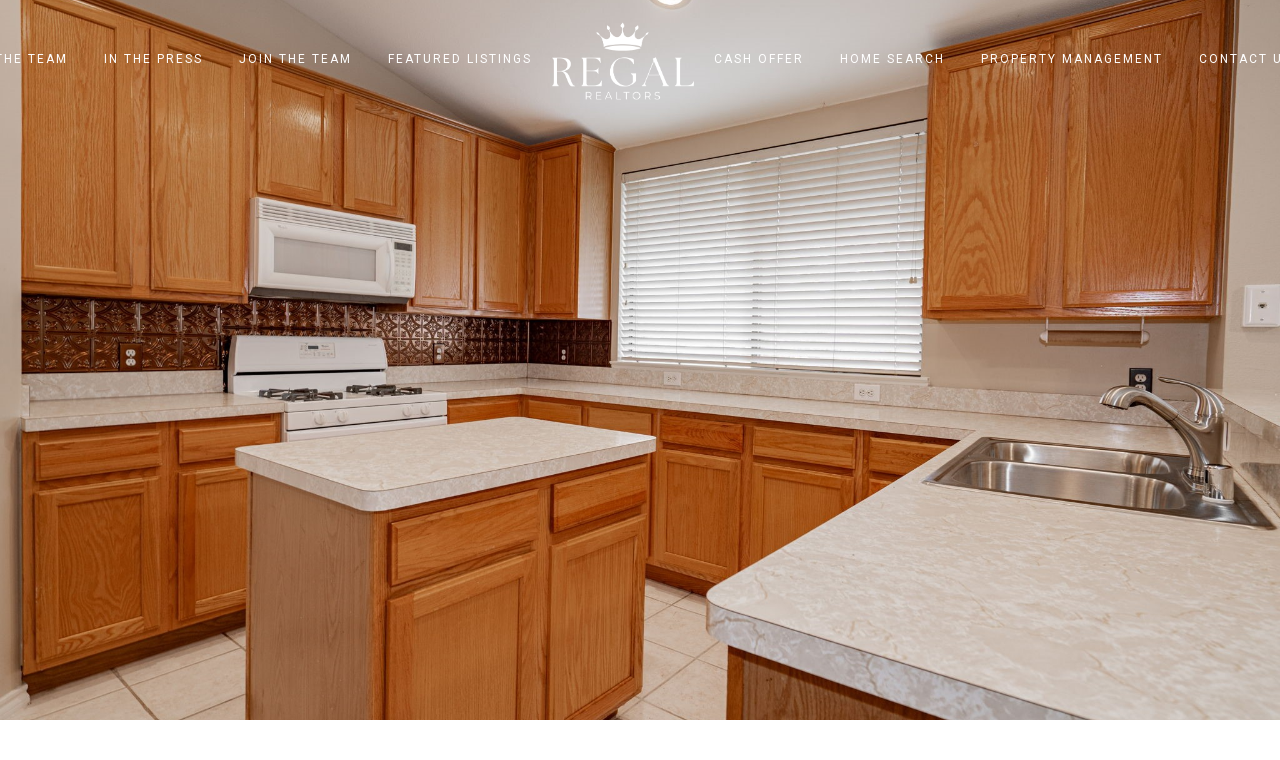

--- FILE ---
content_type: text/html; charset=utf-8
request_url: https://bss.luxurypresence.com/buttons/googleOneTap?companyId=6c4f633c-d3bb-4eac-838c-27cad2051287&websiteId=8eae80f0-704d-41f8-924d-27c5d588dade&pageId=5b11cff2-f41b-4119-8907-256aa9f5e990&sourceUrl=https%3A%2F%2Fregalrealtors.com%2Fproperties%2F2036-signal-ridge-place-rockwall-tx-us-75032-20559209&pageMeta=%7B%22sourceResource%22%3A%22properties%22%2C%22pageElementId%22%3A%22a6c82343-70e7-4ab5-8738-2b2fb83a1ae1%22%2C%22pageQueryVariables%22%3A%7B%22property%22%3A%7B%22id%22%3A%22a6c82343-70e7-4ab5-8738-2b2fb83a1ae1%22%7D%2C%22properties%22%3A%7B%22relatedNeighborhoodPropertyId%22%3A%22a6c82343-70e7-4ab5-8738-2b2fb83a1ae1%22%2C%22sort%22%3A%22salesPrice%22%7D%2C%22neighborhood%22%3A%7B%7D%2C%22pressReleases%22%3A%7B%22propertyId%22%3A%22a6c82343-70e7-4ab5-8738-2b2fb83a1ae1%22%7D%7D%7D
body_size: 2873
content:
<style>
  html, body {margin: 0; padding: 0;}
</style>
<script src="https://accounts.google.com/gsi/client" async defer></script>
<script>
const parseURL = (url) => {
    const a = document.createElement('a');
    a.href = url;
    return a.origin;
}

const login = (token, provider, source)  => {
  const origin = (window.location != window.parent.location)
    ? parseURL(document.referrer)
    : window.location.origin;  
  const xhr = new XMLHttpRequest();
  xhr.responseType = 'json';
  xhr.onreadystatechange = function() {
    if (xhr.readyState === 4) {
      const response = xhr.response;
      const msg = {
        event: response.status,
        provider: provider,
        source: source,
        token: token
      }
      window.parent.postMessage(msg, origin);
    }
  }
  xhr.withCredentials = true;
  xhr.open('POST', `${origin}/api/v1/auth/login`, true);
  xhr.setRequestHeader("Content-Type", "application/json;charset=UTF-8");
  xhr.send(JSON.stringify({
    token,
    provider,
    source,
    websiteId: '8eae80f0-704d-41f8-924d-27c5d588dade',
    companyId: '6c4f633c-d3bb-4eac-838c-27cad2051287',
    pageId: '5b11cff2-f41b-4119-8907-256aa9f5e990',
    sourceUrl: 'https://regalrealtors.com/properties/2036-signal-ridge-place-rockwall-tx-us-75032-20559209',
    pageMeta: '{"sourceResource":"properties","pageElementId":"a6c82343-70e7-4ab5-8738-2b2fb83a1ae1","pageQueryVariables":{"property":{"id":"a6c82343-70e7-4ab5-8738-2b2fb83a1ae1"},"properties":{"relatedNeighborhoodPropertyId":"a6c82343-70e7-4ab5-8738-2b2fb83a1ae1","sort":"salesPrice"},"neighborhood":{},"pressReleases":{"propertyId":"a6c82343-70e7-4ab5-8738-2b2fb83a1ae1"}}}',
    utm: '',
    referrer: ''
  }));
}

function getExpirationCookie(expiresInMiliseconds) {
  const tomorrow  = new Date(Date.now() + expiresInMiliseconds); // The Date object returns today's timestamp
  return `regalrealtors.com-SID=true; expires=${tomorrow.toUTCString()}; path=/; Secure; SameSite=None`;
}

function handleCredentialResponse(response) {
  document.cookie = getExpirationCookie(24 * 60 * 60 * 1000); // 1 day
  login(response.credential, 'GOOGLE', 'GOOGLE_SIGN_ON');
}

function handleClose() {
  const msg = {
    event: 'cancel',
    provider: 'GOOGLE',
    source: 'GOOGLE_SIGN_ON'
  }
  const origin = (window.location != window.parent.location)
    ? parseURL(document.referrer)
    : window.location.origin;
  window.parent.postMessage(msg, origin);
  document.cookie = getExpirationCookie(2 * 60 * 60 * 1000); // 2 hours
}

</script>
<div id="g_id_onload"
  data-client_id="673515100752-7s6f6j0qab4skl22cjpp7eirb2rjmfcg.apps.googleusercontent.com"
  data-callback="handleCredentialResponse"
  data-intermediate_iframe_close_callback="handleClose"
  data-state_cookie_domain = "regalrealtors.com"
  data-allowed_parent_origin="https://regalrealtors.com"
  data-skip_prompt_cookie="regalrealtors.com-SID"
  data-cancel_on_tap_outside="false"
></div>